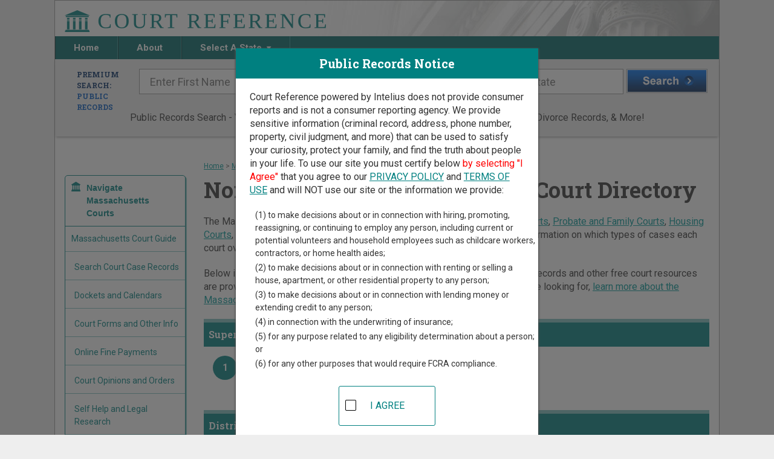

--- FILE ---
content_type: text/html;charset=UTF-8
request_url: https://www.courtreference.com/Norfolk-County-Massachusetts-Courts.htm
body_size: 8959
content:

<!DOCTYPE html>
<html lang="en">
<head>
	<meta charset="UTF-8"><script>window.dataLayer = window.dataLayer || [];window.dataLayer.push({"event":"dl.init","user":{"isFirstPageView":true},"site":{"brand":"Intelius","environment":"production","domain":"courtreference.com"},"traffic":{"source":null,"medium":null,"campaign":null,"id":null,"adgroup":null,"content":null,"user":null,"term":null}});</script><script>(function(w,d,s,l,i){w[l]=w[l]||[];w[l].push({'gtm.start':new Date().getTime(),event:'gtm.js'});var f=d.getElementsByTagName(s)[0],j=d.createElement(s),dl=l!='dataLayer'?'&l='+l:'';j.async=true;j.src='https://www.googletagmanager.com/gtm.js?id='+i+dl+'';f.parentNode.insertBefore(j,f);})(window,document,'script','dataLayer','GTM-MMT3NBF');</script><script>(function(i,s,o,g,r,a,m){i['GoogleAnalyticsObject']=r;i[r]=i[r]||function(){(i[r].q=i[r].q||[]).push(arguments)},i[r].l=1*new Date();a=s.createElement(o),m=s.getElementsByTagName(o)[0];a.async=1;a.src=g;m.parentNode.insertBefore(a,m)})(window,document,'script','//www.google-analytics.com/analytics.js','ga');ga("create",{"trackingId":"UA-110465475-2","cookieDomain":"auto","name":null});ga("send","event","collection","choose","courtreference",{"nonInteraction":true});ga("send","pageview");</script>
<meta http-equiv="x-ua-compatible" content="ie=edge">
<meta name="viewport" content="width=device-width, initial-scale=1">


<link rel="canonical" href="https://www.courtreference.com/Norfolk-County-Massachusetts-Courts.htm">
<!-- GOOGLE FONT ROBOTO SLAB -->
<link href="https://fonts.googleapis.com/css2?family=Roboto+Slab:wght@100;400;700;900&display=swap" rel="stylesheet">

<!-- GOOGLE FONT ROBOTO -->
<link href="https://fonts.googleapis.com/css2?family=Roboto:ital,wght@0,100;0,400;0,700;1,900&display=swap" rel="stylesheet">

<!-- Font Awesome Styles-->
<link rel="stylesheet" type="text/css" href="//assets.courtreference.com/funnel/assets/shared/css/font-awesome/font-awesome.min.css"> 
<!-- JQUERY -->
<script
  src="https://code.jquery.com/jquery-3.5.1.min.js"
  integrity="sha256-9/aliU8dGd2tb6OSsuzixeV4y/faTqgFtohetphbbj0="
  crossorigin="anonymous"></script>
  
<!-- Main Styles -->
<link rel="stylesheet" type="text/css" href="//assets.courtreference.com/funnel/assets/sections/_partials/head/main.css">
<!-- Main Script -->
<script type="text/javascript" src="//assets.courtreference.com/funnel/assets/sections/_partials/head/main.js"></script>    <title>Norfolk County Massachusetts Court Directory | CourtReference.com</title>
    <meta name="description" content="Norfolk County court record and case directory. Court Reference shows where and how to find court cases in Norfolk County. Listing of all trial courts in Norfolk County." />

	<!-- Legacy Styles -->
	<link rel="stylesheet" type="text/css" href="//assets.courtreference.com/funnel/assets/sections/_partials/head/legacy.css">	
	<!-- Page Styles -->
	<link href="//assets.courtreference.com/funnel/assets/sections/content/index.css" rel="stylesheet" type="text/css">
	
	<!-- Page Script -->
	<script type="text/javascript" src="//assets.courtreference.com/funnel/assets/sections/content/index.js"></script>	
	<!-- DropDown Script -->
	<script type="text/javascript" src="//assets.courtreference.com/funnel/assets/sections/content/dropdown.js"></script>
    <!-- Map Scripts -->
    <script type='text/javascript' src='https://www.bing.com/maps/sdkrelease/mapcontrol?callback=GetMap' async defer></script>
    <script type="text/javascript" src="//assets.courtreference.com/funnel/assets/sections/content/content.js"></script>    <link rel="stylesheet" type="text/css" href="//assets.courtreference.com/funnel/assets/sections/content/content.css"><script>
    try {
        (function deviceId() {
            var currentId = window.localStorage.getItem('deviceId') || "9ced0ad9-3dfd-4306-b86a-770d5d05c7ea";
            window.localStorage.setItem('deviceId', currentId);
            document.cookie = 'device-id=' + currentId + ';path=/;max-age=31536000;domain=';
        })();
    } catch(e) {
        console.log('Device ID error', e);
    }
</script></head>
<body id="content"><noscript><iframe src="https://www.googletagmanager.com/ns.html?id=GTM-MMT3NBF" height="0" width="0" style="display:none;visibility:hidden"></iframe></noscript>
	<div class="container">
		<!-- HEADER -->
	    <link rel="stylesheet" type="text/css" href="//assets.courtreference.com/funnel/assets/sections/_partials/header/index.css">
<header class="row">
	<a href="/" title="Court Reference Homepage">
		<img src="//assets.courtreference.com/funnel/assets/images/logo.png" class="logo" alt="Court Reference" />
	</a>
	<nav class="global-nav">
		<ul class="nav">
			<li class="home">
				<a href="/" title="Court Reference Homepage">
					Home
				</a>
			</li><li class="about">
				<a href="/about/" title="About Court Reference">
					About
				</a>
			</li><li class="state">
				Select A State
				<span></span>
				<ul class="states">
																							<li>
							<a href="/Alabama-Courts.htm">Alabama</a>
						</li>
																	<li>
							<a href="/Alaska-Courts.htm">Alaska</a>
						</li>
																	<li>
							<a href="/Arizona-Courts.htm">Arizona</a>
						</li>
																	<li>
							<a href="/Arkansas-Courts.htm">Arkansas</a>
						</li>
																	<li>
							<a href="/California-Courts.htm">California</a>
						</li>
																	<li>
							<a href="/Colorado-Courts.htm">Colorado</a>
						</li>
																	<li>
							<a href="/Connecticut-Courts.htm">Connecticut</a>
						</li>
																	<li>
							<a href="/District-Of-Columbia-Courts.htm">District Of Columbia</a>
						</li>
																	<li>
							<a href="/Delaware-Courts.htm">Delaware</a>
						</li>
																	<li>
							<a href="/Florida-Courts.htm">Florida</a>
						</li>
																	<li>
							<a href="/Georgia-Courts.htm">Georgia</a>
						</li>
																	<li>
							<a href="/Hawaii-Courts.htm">Hawaii</a>
						</li>
																	<li>
							<a href="/Idaho-Courts.htm">Idaho</a>
						</li>
																	<li>
							<a href="/Illinois-Courts.htm">Illinois</a>
						</li>
																	<li>
							<a href="/Indiana-Courts.htm">Indiana</a>
						</li>
																	<li>
							<a href="/Iowa-Courts.htm">Iowa</a>
						</li>
																	<li>
							<a href="/Kansas-Courts.htm">Kansas</a>
						</li>
																	<li>
							<a href="/Kentucky-Courts.htm">Kentucky</a>
						</li>
																	<li>
							<a href="/Louisiana-Courts.htm">Louisiana</a>
						</li>
																	<li>
							<a href="/Maine-Courts.htm">Maine</a>
						</li>
																	<li>
							<a href="/Maryland-Courts.htm">Maryland</a>
						</li>
																	<li>
							<a href="/Massachusetts-Courts.htm">Massachusetts</a>
						</li>
																	<li>
							<a href="/Michigan-Courts.htm">Michigan</a>
						</li>
																	<li>
							<a href="/Minnesota-Courts.htm">Minnesota</a>
						</li>
																	<li>
							<a href="/Mississippi-Courts.htm">Mississippi</a>
						</li>
																	<li>
							<a href="/Missouri-Courts.htm">Missouri</a>
						</li>
																	<li>
							<a href="/Montana-Courts.htm">Montana</a>
						</li>
																	<li>
							<a href="/Nebraska-Courts.htm">Nebraska</a>
						</li>
																	<li>
							<a href="/Nevada-Courts.htm">Nevada</a>
						</li>
																	<li>
							<a href="/New-Hampshire-Courts.htm">New Hampshire</a>
						</li>
																	<li>
							<a href="/New-Jersey-Courts.htm">New Jersey</a>
						</li>
																	<li>
							<a href="/New-Mexico-Courts.htm">New Mexico</a>
						</li>
																	<li>
							<a href="/New-York-Courts.htm">New York</a>
						</li>
																	<li>
							<a href="/North-Carolina-Courts.htm">North Carolina</a>
						</li>
																	<li>
							<a href="/North-Dakota-Courts.htm">North Dakota</a>
						</li>
																	<li>
							<a href="/Ohio-Courts.htm">Ohio</a>
						</li>
																	<li>
							<a href="/Oklahoma-Courts.htm">Oklahoma</a>
						</li>
																	<li>
							<a href="/Oregon-Courts.htm">Oregon</a>
						</li>
																	<li>
							<a href="/Pennsylvania-Courts.htm">Pennsylvania</a>
						</li>
																	<li>
							<a href="/Rhode-Island-Courts.htm">Rhode Island</a>
						</li>
																	<li>
							<a href="/South-Carolina-Courts.htm">South Carolina</a>
						</li>
																	<li>
							<a href="/South-Dakota-Courts.htm">South Dakota</a>
						</li>
																	<li>
							<a href="/Tennessee-Courts.htm">Tennessee</a>
						</li>
																	<li>
							<a href="/Texas-Courts.htm">Texas</a>
						</li>
																	<li>
							<a href="/Utah-Courts.htm">Utah</a>
						</li>
																	<li>
							<a href="/Vermont-Courts.htm">Vermont</a>
						</li>
																	<li>
							<a href="/Virgin-Islands-Courts.htm">Virgin Islands</a>
						</li>
																	<li>
							<a href="/Virginia-Courts.htm">Virginia</a>
						</li>
																	<li>
							<a href="/Washington-Courts.htm">Washington</a>
						</li>
																	<li>
							<a href="/West-Virginia-Courts.htm">West Virginia</a>
						</li>
																	<li>
							<a href="/Wisconsin-Courts.htm">Wisconsin</a>
						</li>
																	<li>
							<a href="/Wyoming-Courts.htm">Wyoming</a>
						</li>
									</ul>
			</li><li class="nav-states">
				<a href="/#states">
					Search in Other States
				</a>
			</li>
		</ul>
		<div id="menuIcon"></div>
	</nav>
</header>

<script type="text/javascript" src="//assets.courtreference.com/funnel/assets/sections/_partials/header/index.js"></script>		<!-- END HEADER -->

		<!-- SEARCH -->
	    <link rel="stylesheet" type="text/css" href="//assets.courtreference.com/funnel/assets/sections/_partials/search/index.css">
 <!-- Top Search Bar -->
<section id="main-search" class="row">
    <div class="search-form">
        <form autocomplete="off" data-form="public" class="active">
            <h2>
                Premium Search:
                <br/>
                <span>Public Records</span>
            </h2>
            <div class="inputs">
                <input type="text" name="first_name" placeholder="Enter First Name">
                <input type="text" name="last_name" placeholder="Enter Last Name">
                <input class="google-search" type="text" name="city_state" id="form-search--address" placeholder="City and/or State" autocomplete="off">
                <button type="submit"></button>
            </div>
        </form>
        <form autocomplete="off" data-form="criminal">
            <h2>
                Premium Search:
                <br/>
                <span>Criminal Records</span>
            </h2>
            <div class="inputs">
                <input type="text" name="first_name" placeholder="Enter First Name">
                <input type="text" name="last_name" placeholder="Enter Last Name">
                <input class="google-search" type="text" name="city_state" placeholder="City and/or State" autocomplete="off">
                <button type="submit"></button>
            </div>
        </form>
        <form autocomplete="off" data-form="property">
            <h2>
                Premium Search:
                <br/>
                <span>Property Records</span>
            </h2>
            <div class="inputs">
                <input class="google-search" type="text" name="property_address" placeholder="Property Address" autocomplete="off">
                <input class="google-search" type="text" name="city_state" placeholder="City and/or State" autocomplete="off">
                <button type="submit"></button>
            </div>
        </form>
        <form autocomplete="off" data-form="marriage">
            <h2>
                Premium Search:
                <br/>
                <span>Marriage & Divorce Records</span>
            </h2>
            <div class="inputs">
                <input type="text" name="first_name" placeholder="Enter First Name">
                <input type="text" name="last_name" placeholder="Enter Last Name">
                <input class="google-search" type="text" name="city_state" placeholder="City and/or State" autocomplete="off">
                <button type="submit"></button>
            </div>
        </form>
        <form autocomplete="off" data-form="birth">
            <h2>
                Premium Search:
                <br/>
                <span>Birth & Death Records</span>
            </h2>
            <div class="inputs">
                <input type="text" name="first_name" placeholder="Enter First Name">
                <input type="text" name="last_name" placeholder="Enter Last Name">
                <input class="google-search" type="text" name="city_state" placeholder="City and/or State" autocomplete="off">
                <button type="submit"></button>
            </div>
        </form>
        <form autocomplete="off" data-form="employment">
            <h2>
                Premium Search:
                <br/>
                <span>For Hiring</span>
            </h2>
            <div class="inputs">
                <input type="text" name="first_name" placeholder="Enter First Name">
                <input type="text" name="last_name" placeholder="Enter Last Name">
                <input class="google-search" type="text" name="city_state" placeholder="City and/or State" autocomplete="off">
                <button type="submit"></button>
            </div>
        </form>
    </div>
    <p class="center">Public Records Search - You May Discover Birth & Death, Property, Criminal & Traffic, Marriage & Divorce Records, &amp; More!</p>
    <!-- <ul class="search-bar">
        <li data-form="public" class="active">
            <input type="radio" id="public-radio" name="radio" checked />&nbsp;<label for="public-radio">Public</label>
        </li>
        <li data-form="criminal">
            <input type="radio" id="criminal-radio" name="radio"/>&nbsp;<label for="criminal-radio">Criminal</label>
        </li>
        <li data-form="property">
            <input type="radio" id="property-radio" name="radio"/>&nbsp;<label for="property-radio">Property</label>
        
        </li>
        <li data-form="marriage">
            <input type="radio" id="marriage-radio" name="radio"/>&nbsp;<label for="marriage-radio">Marriage &amp; Divorce</label>
        
        </li>
        <li data-form="birth">
            <input type="radio" id="birth-radio" name="radio"/>&nbsp;<label for="birth-radio">Birth &amp; Death</label>
        </li>
        <li data-form="employment">
            <input type="radio" id="employment-radio" name="radio"/>&nbsp;<label for="employment-radio">Employment Screening</label>
        </li>
    </ul> -->
</section>

<script src="https://maps.googleapis.com/maps/api/js?key=AIzaSyD-VY4YUowPuQ8Ezh3P4cUQetYvGsHDL90&libraries=places"></script>
<script type="text/javascript" src="//assets.courtreference.com/funnel/assets/sections/_partials/search/index.js"></script>		<!-- END SEARCH -->
		
		<section class="main-content">
			<div class="page-content">

        <div class="crumb"><a href="/">Home</a> &gt; <a href="/Massachusetts-Courts.htm">Massachusetts Court Guide</a> &gt; <span>Norfolk County Court Directory</span></div>

        <h1>Norfolk County Massachusetts Court Directory</h1>

        <p>The Massachusetts trial court system consists of <a href="/Massachusetts-Courts.htm#152">Superior Courts</a>, <a href="/Massachusetts-Courts.htm#153">District Courts</a>, <a href="/Massachusetts-Courts.htm#154">Probate and Family Courts</a>, <a href="/Massachusetts-Courts.htm#155">Housing Courts</a>, <a href="/Massachusetts-Courts.htm#156">Juvenile Courts</a>, <a href="/Massachusetts-Courts.htm#158">Boston Municipal Courts</a>, and <a href="/Massachusetts-Courts.htm#157">Land Court</a>. For more information on which types of cases each court oversees, <a href="/Massachusetts-Courts.htm">compare Massachusetts courts</a>. </p>

        <p>Below is a directory of court locations in Norfolk County.  Links for online court records and other free court resources are provided for each court, where available. If you&#8217;re not sure which court you&#8217;re looking for, <a href="/Massachusetts-Courts.htm">learn more about the Massachusetts court system</a>.</p>

                    <h3 class="titl"><b>Superior Courts in Norfolk County</b></h3>
                    <div class="court-type-group">
                        <article class="county-result-entry" id="marker_1">

    <a href="/courts/12618/norfolk-county-superior-court" title="Norfolk County Superior Court" class="court-info">
        <span class="map-number">1</span>
        
    <div vocab="http://schema.org/" typeof="Courthouse">
        <h3><span property="name">Norfolk County Superior Court</span></h3>
            <div property="address" typeof="PostalAddress">
                <span property="streetAddress">650 High Street</span>,
                <span property="addressLocality">Dedham</span>,
                <span property="addressRegion">MA</span>
                <span property="postalCode">02026</span>
            </div>
            <div>
                    <span>Phone: <span property="telephone">781-326-1600</span></span><br/>

            </div>
    </div>

	</a>
</article>

                    </div>
                    <h3 class="titl"><b>District Courts in Norfolk County</b></h3>
                    <div class="court-type-group">
                        <article class="county-result-entry" id="marker_2">

    <a href="/courts/12607/brookline-district-court" title="Brookline District Court" class="court-info">
        <span class="map-number">2</span>
        
    <div vocab="http://schema.org/" typeof="Courthouse">
        <h3><span property="name">Brookline District Court</span></h3>
            <div property="address" typeof="PostalAddress">
                <span property="streetAddress">360 Washington Street</span>,
                <span property="addressLocality">Brookline</span>,
                <span property="addressRegion">MA</span>
                <span property="postalCode">02445</span>
            </div>
            <div>
                    <span>Phone: <span property="telephone">617-232-4660</span></span><br/>

            </div>
    </div>

        <br/><i>Brookline District Court serves Brookline.</i>
	</a>
</article>

                        <article class="county-result-entry" id="marker_3">

    <a href="/courts/12609/dedham-district-court" title="Dedham District Court" class="court-info">
        <span class="map-number">3</span>
        
    <div vocab="http://schema.org/" typeof="Courthouse">
        <h3><span property="name">Dedham District Court</span></h3>
            <div property="address" typeof="PostalAddress">
                <span property="streetAddress">631 High Street</span>,
                <span property="addressLocality">Dedham</span>,
                <span property="addressRegion">MA</span>
                <span property="postalCode">02026</span>
            </div>
            <div>
                    <span>Phone: <span property="telephone">781-329-4777</span></span><br/>

            </div>
    </div>

        <br/><i>Dedham District Court serves Dedham, Dover, Medfield, Needham, Norwood, Wellesley, and Westwood. Housing Court matters for these communities are also heard by Dedham District Court.</i>
	</a>
</article>

                        <article class="county-result-entry" id="marker_4">

    <a href="/courts/24838/milford-district-court" title="Milford District Court" class="court-info">
        <span class="map-number">4</span>
        
    <div vocab="http://schema.org/" typeof="Courthouse">
        <h3><span property="name">Milford District Court</span></h3>
            <div property="address" typeof="PostalAddress">
                <span property="streetAddress">161 West Street</span>,
                <span property="addressLocality">Milford</span>,
                <span property="addressRegion">MA</span>
                <span property="postalCode">01757</span>
            </div>
            <div>
                    <span>Phone: <span property="telephone">508-473-1260</span></span><br/>
                    <span>Fax: <span property="faxNumber">508-634-8477</span></span><br/>

            </div>
    </div>

        <br/><i>Milford District Court serves the Town of Bellingham in Norfolk County, and Hopedale, Mendon, Milford, and Upton in Worcester County.</i>
	</a>
</article>

                        <article class="county-result-entry" id="marker_5">

    <a href="/courts/12619/quincy-district-court" title="Quincy District Court" class="court-info">
        <span class="map-number">5</span>
        
    <div vocab="http://schema.org/" typeof="Courthouse">
        <h3><span property="name">Quincy District Court</span></h3>
            <div property="address" typeof="PostalAddress">
                <span property="streetAddress">1 Dennis Ryan Parkway</span>,
                <span property="addressLocality">Quincy</span>,
                <span property="addressRegion">MA</span>
                <span property="postalCode">02169</span>
            </div>
            <div>
                    <span>Phone: <span property="telephone">617-471-1650</span></span><br/>
                    <span>Fax: <span property="faxNumber">617-472-1924</span></span><br/>

            </div>
    </div>

        <br/><i>Quincy District Court serves Braintree, Cohasset, Holbrook, Milton, Quincy, Randolph, and Weymouth. Housing Court matters for these communities are also heard by Quincy District Court.</i>
	</a>
</article>

                        <article class="county-result-entry" id="marker_6">

    <a href="/courts/12620/stoughton-district-court" title="Stoughton District Court" class="court-info">
        <span class="map-number">6</span>
        
    <div vocab="http://schema.org/" typeof="Courthouse">
        <h3><span property="name">Stoughton District Court</span></h3>
            <div property="address" typeof="PostalAddress">
                <span property="streetAddress">1288 Central Street</span>,
                <span property="addressLocality">Stoughton</span>,
                <span property="addressRegion">MA</span>
                <span property="postalCode">02072</span>
            </div>
            <div>
                    <span>Phone: <span property="telephone">781-344-2131</span></span><br/>
                    <span>Fax: <span property="faxNumber">781-341-8744</span></span><br/>

            </div>
    </div>

        <br/><i>Stoughton District Court serves Avon, Canton, Sharon, and Stoughton. Housing Court matters for these communities are also heard by Stoughton District Court.</i>
	</a>
</article>

                        <article class="county-result-entry" id="marker_7">

    <a href="/courts/12621/wrentham-district-court" title="Wrentham District Court" class="court-info">
        <span class="map-number">7</span>
        
    <div vocab="http://schema.org/" typeof="Courthouse">
        <h3><span property="name">Wrentham District Court</span></h3>
            <div property="address" typeof="PostalAddress">
                <span property="streetAddress">60 East Street</span>,
                <span property="addressLocality">Wrentham</span>,
                <span property="addressRegion">MA</span>
                <span property="postalCode">02093</span>
            </div>
            <div>
                    <span>Phone: <span property="telephone">508-384-3106</span></span><br/>

            </div>
            <div>
                    <span>Fax: <span property="faxNumber">508-384-9454</span> (Civil)</span><br/>

            </div>
            <div>
                    <span>Fax: <span property="faxNumber">508-384-5052</span> (Criminal)</span><br/>

            </div>
    </div>

        <br/><i>Wrentham District Court serves Foxborough, Franklin, Medway, Millis, Norfolk, Plainville, Walpole, and Wrentham. Housing Court matters for these communities are also heard by Wrentham District Court.</i>
	</a>
</article>

                    </div>
                    <h3 class="titl"><b>Probate and Family Courts in Norfolk County</b></h3>
                    <div class="court-type-group">
                        <article class="county-result-entry" id="marker_8">

    <a href="/courts/12617/norfolk-probate-and-family-court" title="Norfolk Probate and Family Court" class="court-info">
        <span class="map-number">8</span>
        
    <div vocab="http://schema.org/" typeof="Courthouse">
        <h3><span property="name">Norfolk Probate and Family Court</span></h3>
            <div property="address" typeof="PostalAddress">
                <span property="streetAddress">35 Shawmut Road</span>,
                <span property="addressLocality">Canton</span>,
                <span property="addressRegion">MA</span>
                <span property="postalCode">02021</span>
            </div>
            <div>
                    <span>Phone: <span property="telephone">781-830-1200</span></span><br/>
                    <span>Fax: <span property="faxNumber">781-830-4310</span></span><br/>

            </div>
    </div>

	</a>
</article>

                    </div>
                    <h3 class="titl"><b>Housing Courts in Norfolk County</b></h3>
                    <div class="court-type-group">
                        <article class="county-result-entry" id="marker_9">

    <a href="/courts/24048/central-housing-court-worcester-session" title="Central Housing Court - Worcester Session" class="court-info">
        <span class="map-number">9</span>
        
    <div vocab="http://schema.org/" typeof="Courthouse">
        <h3><span property="name">Central Housing Court - Worcester Session</span></h3>
            <div property="address" typeof="PostalAddress">
                <span property="streetAddress">225 Main Street</span>,
                <span property="addressLocality">Worcester</span>,
                <span property="addressRegion">MA</span>
                <span property="postalCode">01608</span>
            </div>
            <div>
                    <span>Phone: <span property="telephone">508-831-2050</span></span><br/>

            </div>
    </div>

        <br/><i>Central Housing Court in Worcester serves the Town of Bellingham in Norfolk County, and several locations in Worcester County.</i>
	</a>
</article>

                        <article class="county-result-entry" id="marker_10">

    <a href="/courts/24840/eastern-housing-court" title="Eastern Housing Court" class="court-info">
        <span class="map-number">10</span>
        
    <div vocab="http://schema.org/" typeof="Courthouse">
        <h3><span property="name">Eastern Housing Court</span></h3>
            <div property="address" typeof="PostalAddress">
                <span property="streetAddress">24 New Chardon Street</span>,
                <span property="addressLocality">Boston</span>,
                <span property="addressRegion">MA</span>
                <span property="postalCode">02114</span>
            </div>
            <div>
                    <span>Phone: <span property="telephone">617-788-6233</span></span><br/>

            </div>
    </div>

        <br/><i>Eastern Housing Court in Boston serves the Town of Brookline in Norfolk County, and several locations in Suffolk County.</i>
	</a>
</article>

                        <article class="county-result-entry" id="marker_11">

    <a href="/courts/24841/housing-court-administrative-office" title="Housing Court Administrative Office" class="court-info">
        <span class="map-number">11</span>
        
    <div vocab="http://schema.org/" typeof="Courthouse">
        <h3><span property="name">Housing Court Administrative Office</span></h3>
            <div property="address" typeof="PostalAddress">
                    <span property="name">Edward W. Brooke Courthouse</span><br/>
                <span property="streetAddress">24 New Chardon Street</span>,
                <span property="addressLocality">Boston</span>,
                <span property="addressRegion">MA</span>
                <span property="postalCode">02114</span>
            </div>
            <div>
                    <span>Phone: <span property="telephone">617-788-6500</span></span><br/>

            </div>
    </div>

        <br/><i>Housing Court matters for all communities in Norfolk County except Bellingham and Brookline are handled by District Courts. For general questions about Housing Court matters, contact the Housing Court Administrative Office.</i>
	</a>
</article>

                    </div>
                    <h3 class="titl"><b>Juvenile Courts in Norfolk County</b></h3>
                    <div class="court-type-group">
                        <article class="county-result-entry" id="marker_12">

    <a href="/courts/24839/brookline-district-court" title="Brookline District Court" class="court-info">
        <span class="map-number">12</span>
        
    <div vocab="http://schema.org/" typeof="Courthouse">
        <h3><span property="name">Brookline District Court</span></h3>
            <div property="address" typeof="PostalAddress">
                <span property="streetAddress">360 Washington Street</span>,
                <span property="addressLocality">Brookline</span>,
                <span property="addressRegion">MA</span>
                <span property="postalCode">02445</span>
            </div>
            <div>
                    <span>Phone: <span property="telephone">617-232-4660</span></span><br/>

            </div>
    </div>

        <br/><i>Juvenile matters in Brookline are handled by Brookline District Court.</i>
	</a>
</article>

                        <article class="county-result-entry" id="marker_13">

    <a href="/courts/12614/dedham-juvenile-court" title="Dedham Juvenile Court" class="court-info">
        <span class="map-number">13</span>
        
    <div vocab="http://schema.org/" typeof="Courthouse">
        <h3><span property="name">Dedham Juvenile Court</span></h3>
            <div property="address" typeof="PostalAddress">
                <span property="streetAddress">55 Allied Drive</span>,
                <span property="addressLocality">Dedham</span>,
                <span property="addressRegion">MA</span>
                <span property="postalCode">02026</span>
            </div>
            <div>
                    <span>Phone: <span property="telephone">781-329-1500</span></span><br/>

            </div>
    </div>

        <br/><i>Dedham Juvenile Court serves Avon, Canton, Dedham, Dover, Foxborough, Franklin, Medfield, Medway, Millis, Needham, Norfolk, Norwood, Plainville, Sharon, Stoughton, Walpole, Wellesley, Westwood, and Wrentham. Care and Protection cases from Quincy Juvenile Court are filed at Dedham Juvenile Court. Jury trials from Quincy Juvenile Court are held at Dedham Juvenile Court.</i>
	</a>
</article>

                        <article class="county-result-entry" id="marker_14">

    <a href="/courts/12615/quincy-juvenile-court" title="Quincy Juvenile Court" class="court-info">
        <span class="map-number">14</span>
        
    <div vocab="http://schema.org/" typeof="Courthouse">
        <h3><span property="name">Quincy Juvenile Court</span></h3>
            <div property="address" typeof="PostalAddress">
                <span property="streetAddress">1 Dennis Ryan Parkway</span>,
                <span property="addressLocality">Quincy</span>,
                <span property="addressRegion">MA</span>
                <span property="postalCode">02169</span>
            </div>
            <div>
                    <span>Phone: <span property="telephone">617-376-7505</span></span><br/>

            </div>
    </div>

        <br/><i>Quincy Juvenile Court serves Braintree, Cohasset, Holbrook, Milton, Quincy, Randolph and Weymouth. Juvenile, Youthful Offender, and Adult Criminal cases are heard in Quincy; jury trails are held at Dedham Juvenile Court. Care and Protection cases are filed at Dedham Juvenile Court.</i>
	</a>
</article>

                        <article class="county-result-entry" id="marker_15">

    <a href="/courts/12616/stoughton-juvenile-court" title="Stoughton Juvenile Court" class="court-info">
        <span class="map-number">15</span>
        
    <div vocab="http://schema.org/" typeof="Courthouse">
        <h3><span property="name">Stoughton Juvenile Court</span></h3>
            <div property="address" typeof="PostalAddress">
                <span property="streetAddress">1288 Central Street</span>,
                <span property="addressLocality">Stoughton</span>,
                <span property="addressRegion">MA</span>
                <span property="postalCode">02072</span>
            </div>
            <div>
                    <span>Phone: <span property="telephone">781-329-1500</span> (M - W)</span><br/>

            </div>
            <div>
                    <span>Phone: <span property="telephone">781-341-9162</span> (Th - F)</span><br/>

            </div>
            <div>
                    <span>Fax: <span property="faxNumber">781-341-9161</span></span><br/>

            </div>
    </div>

        <br/><i>Cases are heard at this location only when scheduled by the court.</i>
	</a>
</article>

                    </div>


        <div style="margin:40px auto;text-align:center;">
	<div class="advertising-text">Advertising</div>
	<div id="div-gpt-ad-cr-3" style="width: 728px; height: 90px;margin:0 auto;" class="portable-hide"></div>
	<div id="div-gpt-ad-cr-2" style="width: 300px; height: 250px;margin:0 auto;" class="desk-hide"></div>
</div>

        <p class="text__center"><a href="#top">Return to Top</a></p>

        
<div class="sidebar">

    


<div class="" id="mobileFilter">
    
    <br/>
    <div class="menu">
        <h4 class="menu-toggle">Navigate Massachusetts Courts</h4>
        <div class="menu-contents">
            <ul>
                <li><a href="/Massachusetts-Courts.htm" title="Massachusetts Court Records">Massachusetts Court Guide</a></li>

                <li><a href="/Massachusetts-Court-Search-Records.htm" title="Massachusetts Court Case Records Search" class="sublink">Search Court Case Records</a></li>
                <li><a href="/Massachusetts-Court-Dockets-Calendars.htm" title="Massachusetts Court Dockets and Calendars" class="sublink">Dockets and Calendars</a></li>
                <li><a href="/Massachusetts-Court-Forms.htm" title="Massachusetts Court Forms" class="sublink">Court Forms and Other Info</a></li>
                <li><a href="/Massachusetts-Court-Fine-Payments.htm" title="Massachusetts Online Court Fine Payments" class="sublink">Online Fine Payments</a></li>
                <li><a href="/Massachusetts-Court-Opinions.htm" title="Massachusetts Court Opinions and Orders" class="sublink">Court Opinions and Orders</a></li>
                <li><a href="/Massachusetts-Courts-Self-Help.htm" title="Massachusetts Self Help and Legal Research" class="sublink">Self Help and Legal Research</a></li>
                <li><a href="/Massachusetts-Courts-Legal-Aid.htm" title="Massachusetts Legal Aid" class="sublink">Legal Aid, Lawyer Referral</a></li>


                <li class="extra-menu"><p>Find Court Records by Massachusetts County:</p>
                    <div class="dropdown">
                        <a href="#" id="countiesDropdown" data-toggle="dropdown" role="button" aria-haspopup="true" aria-expanded="false">
                            Select a County
                            <span class="caret"></span>
                        </a>
                        <ul class="dropdown-menu" aria-labelledby="countiesDropdown">
                                <li><a href="/Massachusetts-Specialty-Courts.htm">Massachusetts Specialty Courts</a></li>
                                <li><a href="/Barnstable-County-Massachusetts-Courts.htm" title="Barnstable Court Directory">Barnstable</a></li>
                                <li><a href="/Berkshire-County-Massachusetts-Courts.htm" title="Berkshire Court Directory">Berkshire</a></li>
                                <li><a href="/Bristol-County-Massachusetts-Courts.htm" title="Bristol Court Directory">Bristol</a></li>
                                <li><a href="/Dukes-County-Massachusetts-Courts.htm" title="Dukes Court Directory">Dukes</a></li>
                                <li><a href="/Essex-County-Massachusetts-Courts.htm" title="Essex Court Directory">Essex</a></li>
                                <li><a href="/Franklin-County-Massachusetts-Courts.htm" title="Franklin Court Directory">Franklin</a></li>
                                <li><a href="/Hampden-County-Massachusetts-Courts.htm" title="Hampden Court Directory">Hampden</a></li>
                                <li><a href="/Hampshire-County-Massachusetts-Courts.htm" title="Hampshire Court Directory">Hampshire</a></li>
                                <li><a href="/Middlesex-County-Massachusetts-Courts.htm" title="Middlesex Court Directory">Middlesex</a></li>
                                <li><a href="/Nantucket-County-Massachusetts-Courts.htm" title="Nantucket Court Directory">Nantucket</a></li>
                                <li><a href="/Norfolk-County-Massachusetts-Courts.htm" title="Norfolk Court Directory">Norfolk</a></li>
                                <li><a href="/Plymouth-County-Massachusetts-Courts.htm" title="Plymouth Court Directory">Plymouth</a></li>
                                <li><a href="/Suffolk-County-Massachusetts-Courts.htm" title="Suffolk Court Directory">Suffolk</a></li>
                                <li><a href="/Worcester-County-Massachusetts-Courts.htm" title="Worcester Court Directory">Worcester</a></li>
                        </ul>
                    </div>
                </li>
                
            </ul>
        </div>
    </div>

</div>



    <div id="msbs" width="162" height="602">
        
<div id="gaBanner"><b>Advertising</b>
    <div id="gaBannerTitle">Search MA Public Records</div>
        <ul>
            <li>
                    <a id="link_marriage" href="https://tracking.intelius.com/?a=1122&c=464&oc=70&s1=marriage" onclick="trackSearchMTLink(event, &#39;Link_Marriage&#39;)" target="_blank" rel="nofollow">MA Marriage Records</a>

            </li>
            <li>
                    <a id="link_divorce" href="https://tracking.intelius.com/?a=1122&c=464&oc=70&s1=divorce" onclick="trackSearchMTLink(event, &#39;Link_Divorce&#39;)" target="_blank" rel="nofollow">MA Divorce Records</a>

            </li>
            
            <li>
                <a id="link_criminal" href="https://tracking.intelius.com/?a=1122&c=464&oc=70&s1=criminal" onclick="trackSearchMTLink(event, &#39;Link_Criminal&#39;)" target="_blank" rel="nofollow">
                    MA Criminal Records</a>
            </li>
            <li>
                    <a id="link_death" href="https://tracking.intelius.com/?a=1122&c=464&oc=70&s1=death" onclick="trackSearchMTLink(event, &#39;Link_Death&#39;)" target="_blank" rel="nofollow">MA Death Records</a>
            </li>
            <li>
                    <a id="link_birth" href="https://tracking.intelius.com/?a=1122&c=464&oc=70&s1=birth" onclick="trackSearchMTLink(event, &#39;Link_Birth&#39;)" target="_blank" rel="nofollow">MA Birth Records</a>
            </li>
            <li>
                <a id="link_background" href="https://tracking.intelius.com/?a=1122&c=464&oc=70&s1=background" onclick="trackSearchMTLink(event, &#39;Link_Background&#39;)" target="_blank" rel="nofollow">
                MA Background Search</a>
            </li>
        </ul>
    <div id="gaBannerTitle">Search Records By Name</div>
    <form name="frmProc" target="_top" id="form_public" method="GET" action="/premium_search" onsubmit="return handle_submit(this)">
        <table class="gaBannerTable" width="150">
            <tbody>
                <tr>
                    <td>
                        <div class="label-group">
                            <label>First Name:</label>
                            <input type="text" name="first_name" class="form_input" id="name_f"/>
                        </div>
                        <div class="label-group">
                            <label>Last Name:</label>
                            <input name="last_name" type="text" class="form_input" id="name_l"/>
                        </div>
                        <div class="label-group">
                            <label>State:</label><br/>
                            <select name="state_code" id="state_code" class="form_input"><option value="AL">Alabama</option>
<option value="AK">Alaska</option>
<option value="AZ">Arizona</option>
<option value="AR">Arkansas</option>
<option value="CA">California</option>
<option value="CO">Colorado</option>
<option value="CT">Connecticut</option>
<option value="DE">Delaware</option>
<option value="DC">District of Columbia</option>
<option value="FL">Florida</option>
<option value="GA">Georgia</option>
<option value="HI">Hawaii</option>
<option value="ID">Idaho</option>
<option value="IL">Illinois</option>
<option value="IN">Indiana</option>
<option value="IA">Iowa</option>
<option value="KS">Kansas</option>
<option value="KY">Kentucky</option>
<option value="LA">Louisiana</option>
<option value="ME">Maine</option>
<option value="MD">Maryland</option>
<option selected="selected" value="MA">Massachusetts</option>
<option value="MI">Michigan</option>
<option value="MN">Minnesota</option>
<option value="MS">Mississippi</option>
<option value="MO">Missouri</option>
<option value="MT">Montana</option>
<option value="NE">Nebraska</option>
<option value="NV">Nevada</option>
<option value="NH">New Hampshire</option>
<option value="NJ">New Jersey</option>
<option value="NM">New Mexico</option>
<option value="NY">New York</option>
<option value="NC">North Carolina</option>
<option value="ND">North Dakota</option>
<option value="OH">Ohio</option>
<option value="OK">Oklahoma</option>
<option value="OR">Oregon</option>
<option value="PA">Pennsylvania</option>
<option value="RI">Rhode Island</option>
<option value="SC">South Carolina</option>
<option value="SD">South Dakota</option>
<option value="TN">Tennessee</option>
<option value="TX">Texas</option>
<option value="UT">Utah</option>
<option value="VT">Vermont</option>
<option value="VA">Virginia</option>
<option value="WA">Washington</option>
<option value="WV">West Virginia</option>
<option value="WI">Wisconsin</option>
<option value="WY">Wyoming</option></select>
                        </div>
                        <input type="hidden" name="record_type" value="public"/>
                        <input type="hidden" name="refer_id" value="25623"/>
                        <input type="hidden" name="advertisement_id" value="PM_CourtReference_Skyscraper"/>
                        <input id="public_submit" type="submit" onclick="trackSearchMTLink(event, &#39;Search&#39;)" value="Search Now "/>
                    </td>
                </tr>
        </tbody>
    </table>
</form></div>



    </div>

    <div id="div-gpt-ad-cr-4" style="height: 600px; width: 160px;" class="portable-hide"></div>

    <!--<br />&#160;<br />
    <a href="http://www.twitter.com/courtreference"><img src="//twitter-badges.s3.amazonaws.com/follow_us-b.png" alt="Follow CourtReference.com on Twitter"/></a>-->

</div>

    </div>		</section>
	</div>

	<!-- FOOTER -->
    <script type="text/javascript" src="//assets.courtreference.com/funnel/assets/sections/_partials/footer/index.js"></script><link rel="stylesheet" type="text/css" href="//assets.courtreference.com/funnel/assets/sections/_partials/footer/index.css">
<footer>
    <div class="container">
        <a href="/">Home</a> | 
        <a href="https://www.intelius.com/privacy-policy/" target="_blank">Privacy Policy</a>
        <br />
        <p>&copy; 2026 Intelius LLC. All Rights Reserved.<br/></p>
        <p>We strive to provide up-to-date information, however, Courtreference.com is not an official source of information for any court or court clerk. No legal advice is offered here and this site is not an alternative to competent legal counsel.</p>
        <p>CourtReference.com powered by Intelius does not provide consumer reports and is not a consumer reporting agency as defined by the <a href="https://www.ftc.gov/legal-library/browse/statutes/fair-credit-reporting-act" target="_blank">Fair Credit Reporting Act</a> (<a href="https://www.ftc.gov/legal-library/browse/statutes/fair-credit-reporting-act" target="_blank">FCRA</a>). This site must not be used to determine an individual’s eligibility for credit, insurance, employment, housing or any other purpose covered by the FCRA. Please visit <a href="https://www.goodhire.com/?aff=606&cam=8245&tid=intelius" onclick="trackOutBoundLink(event)" target="_blank">GoodHire</a> for all your employment screening needs. <a href="https://www.intelius.com/privacy-policy/" target="_blank">PRIVACY POLICY</a> | <a href="https://www.intelius.com/terms-of-use/" target="_blank">TERMS OF USE</a></p>
        <p><b>California Privacy Notice:</b> If you are a California resident, you have the right to know what personal information we collect, the purposes for which we use it, and your options to opt out of its sale. To learn more, click the following link: <b><a href="https://www.intelius.com/privacy-center/" rel="nofollow">Do Not Sell or Share My Personal Information</a></b></p>
        <p><a href="https://www.intelius.com/privacy-center/" target="_blank">Exercise My Data Privacy Rights</a></p>
    </div>
</footer>

<div style="display: none;">
    <div id="warning-modal" class="modal">
        <h2>Public Records Notice</h2>

        <p>Court Reference powered by Intelius does not provide consumer reports and is not a consumer reporting agency.  We provide sensitive information (criminal record, address, phone number, property, civil judgment, and more) that can be used to satisfy your curiosity, protect your family, and find the truth about people in your life.  To use our site you must certify below <span style="color:red;">by selecting "I Agree"</span> that you agree to our <a href="https://www.intelius.com/privacy-policy/" target="_blank">PRIVACY POLICY</a> and <a href="https://www.intelius.com/terms-of-use/" target="_blank">TERMS OF USE</a> and will NOT use our site or the information we provide:</p>

        <ul>
            <li>(1) to make decisions about or in connection with hiring, promoting, reassigning, or continuing to employ any person, including current or potential volunteers and household employees such as childcare workers, contractors, or home health aides;</li>
            <li>(2) to make decisions about or in connection with renting or selling a house, apartment, or other residential property to any person;</li>
            <li>(3) to make decisions about or in connection with lending money or extending credit to any person;</li>
            <li>(4) in connection with the underwriting of insurance;</li>
            <li>(5) for any purpose related to any eligibility determination about a person; or</li>
            <li>(6) for any other purposes that would require FCRA compliance.</li>
        </ul>   

        <div class="secure">
            <div class="overlay-inner">
                <div class="verify">
                    <div id="checkbox"></div>
                    <div class="squaredFour">
                            <div id="security-check">
                            <div class="check-wrapper">
                                <svg class="checkmark" version="1.1" id="Layer_1" fill="none" xmlns="http://www.w3.org/2000/svg" xmlns:xlink="http://www.w3.org/1999/xlink" x="0px" y="0px" viewBox="0 0 20.2 16.1" style="enable-background:new 0 0 20.2 16.1;" xml:space="preserve">
                                <path class="checkmark" fill="none" stroke-width="3" stroke-miterlimit="10" d="M3 7 L10 15 L19 0"/>
                                </svg>
                            </div>
                            <label for="squaredFour"></label> <span class="inside-copy">I AGREE</span>
                        </div>
                    </div>
                </div>
            </div>
            <!-- END secure -->
        </div>
    </div>
</div>
<!-- END MODALS -->	<!-- END FOOTER -->
</body>
</html>


--- FILE ---
content_type: text/css
request_url: https://assets.courtreference.com/funnel/assets/sections/_partials/header/index.css
body_size: -89
content:
header{padding:1em 0 0;background:url(/funnel/assets/images/header-bg.jpg) right top no-repeat}header>a{display:block;padding-left:1em}header nav{background-color:teal}header nav .nav{margin:0;padding:0}header nav .nav li{font-family:Roboto,sans-serif;font-weight:700;margin:0;padding:0;display:inline-block;list-style-type:none;font-size:15px;text-decoration:none;color:#fff;cursor:pointer;line-height:38px;border-right:1px solid #399;border-left:1px solid #033}header nav .nav li.active{background-color:#014b4b;border-right:1px solid #014b4b}header nav .nav li.state{padding:0 46px 0 30px;position:relative}header nav .nav li.state span{position:absolute;right:30px;top:16px;width:9px;height:8px;background:url(/funnel/assets/images/menu-arrow-2.png) no-repeat center top transparent}header nav .nav li.state .states{display:none;position:absolute;background:#044b4b;-webkit-box-orient:vertical;-webkit-box-direction:normal;-ms-flex-direction:column;flex-direction:column;-ms-flex-wrap:wrap;flex-wrap:wrap;left:0;padding:1.5em;height:340px;width:600px;z-index:999}header nav .nav li.state .states li{border:none;font-size:10pt;font-weight:400}header nav .nav li.state .states li a{padding:0;line-height:24px;cursor:pointer}header nav .nav li.state .states li a:hover{text-decoration:underline}header nav .nav li.state:hover{background-color:#044b4b}header nav .nav li.state:hover .states{display:-webkit-box;display:-ms-flexbox;display:flex}header nav .nav li.nav-states{display:none}header nav .nav li a{display:block;padding:0 30px;text-decoration:none;color:#fff}header nav #menuIcon{display:none;background:url(/funnel/assets/images/burguer_menu.svg) no-repeat;width:35px;height:30px;float:right;margin-top:.75em;cursor:pointer;position:absolute;top:0;right:10px}@media (max-width:30em){header nav #menuIcon{display:block}}@media (max-width:30em){header{padding:0}header a{padding:1em 0 1em 1em}header a img{width:200px}header nav .nav{display:none;position:absolute;left:0;right:0;background-color:teal}header nav .nav.active{display:block}header nav .nav li{display:block;border-bottom:1px solid #80c0bf}header nav .nav li:before{content:"\f015";font-weight:400;font-family:FontAwesome;float:left;margin-left:10px}header nav .nav li.about:before{content:"\f05a"}header nav .nav li:last-child{border-bottom:none}header nav .nav li.state{display:none}header nav .nav li.nav-states{display:block}header nav .nav li.nav-states:before{content:"\f041";margin-left:12px}}